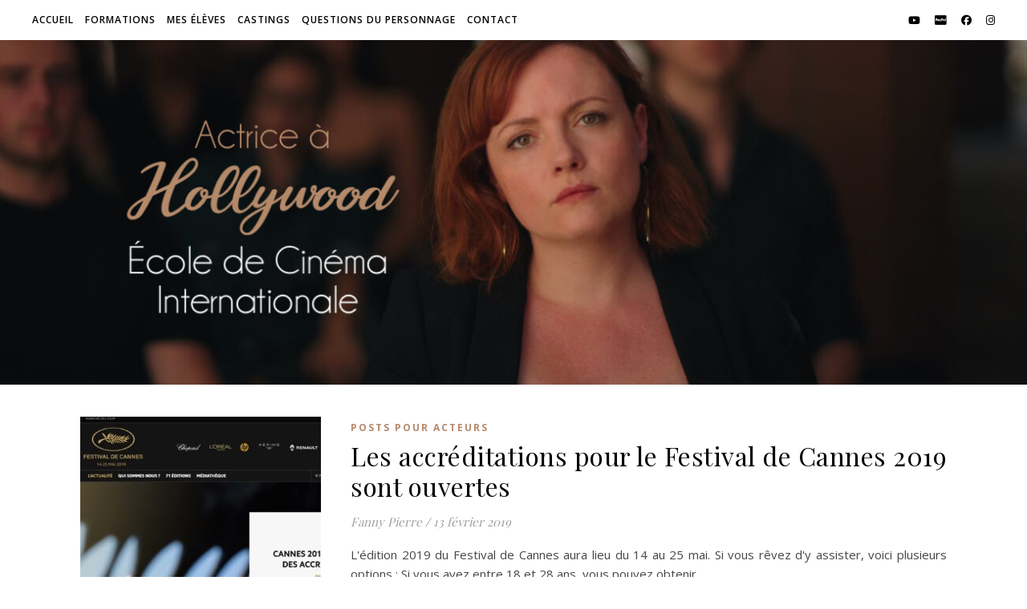

--- FILE ---
content_type: text/html; charset=UTF-8
request_url: https://actriceahollywood.com/tag/actrice-a-hollywood/
body_size: 10761
content:
<!DOCTYPE html>
<html lang="fr-FR">
<head>
	<meta charset="UTF-8">
	<meta name="viewport" content="width=device-width, initial-scale=1.0" />
	<link rel="profile" href="https://gmpg.org/xfn/11">

<title>actrice a hollywood</title>
<meta name='robots' content='max-image-preview:large' />
	<style>img:is([sizes="auto" i], [sizes^="auto," i]) { contain-intrinsic-size: 3000px 1500px }</style>
	<link rel='dns-prefetch' href='//fonts.googleapis.com' />
<link rel="alternate" type="application/rss+xml" title=" &raquo; Flux" href="https://actriceahollywood.com/feed/" />
<link rel="alternate" type="application/rss+xml" title=" &raquo; Flux des commentaires" href="https://actriceahollywood.com/comments/feed/" />
<link rel="alternate" type="application/rss+xml" title=" &raquo; Flux de l’étiquette actrice a hollywood" href="https://actriceahollywood.com/tag/actrice-a-hollywood/feed/" />
<script type="text/javascript">
/* <![CDATA[ */
window._wpemojiSettings = {"baseUrl":"https:\/\/s.w.org\/images\/core\/emoji\/16.0.1\/72x72\/","ext":".png","svgUrl":"https:\/\/s.w.org\/images\/core\/emoji\/16.0.1\/svg\/","svgExt":".svg","source":{"concatemoji":"https:\/\/actriceahollywood.com\/wp-includes\/js\/wp-emoji-release.min.js?ver=6.8.3"}};
/*! This file is auto-generated */
!function(s,n){var o,i,e;function c(e){try{var t={supportTests:e,timestamp:(new Date).valueOf()};sessionStorage.setItem(o,JSON.stringify(t))}catch(e){}}function p(e,t,n){e.clearRect(0,0,e.canvas.width,e.canvas.height),e.fillText(t,0,0);var t=new Uint32Array(e.getImageData(0,0,e.canvas.width,e.canvas.height).data),a=(e.clearRect(0,0,e.canvas.width,e.canvas.height),e.fillText(n,0,0),new Uint32Array(e.getImageData(0,0,e.canvas.width,e.canvas.height).data));return t.every(function(e,t){return e===a[t]})}function u(e,t){e.clearRect(0,0,e.canvas.width,e.canvas.height),e.fillText(t,0,0);for(var n=e.getImageData(16,16,1,1),a=0;a<n.data.length;a++)if(0!==n.data[a])return!1;return!0}function f(e,t,n,a){switch(t){case"flag":return n(e,"\ud83c\udff3\ufe0f\u200d\u26a7\ufe0f","\ud83c\udff3\ufe0f\u200b\u26a7\ufe0f")?!1:!n(e,"\ud83c\udde8\ud83c\uddf6","\ud83c\udde8\u200b\ud83c\uddf6")&&!n(e,"\ud83c\udff4\udb40\udc67\udb40\udc62\udb40\udc65\udb40\udc6e\udb40\udc67\udb40\udc7f","\ud83c\udff4\u200b\udb40\udc67\u200b\udb40\udc62\u200b\udb40\udc65\u200b\udb40\udc6e\u200b\udb40\udc67\u200b\udb40\udc7f");case"emoji":return!a(e,"\ud83e\udedf")}return!1}function g(e,t,n,a){var r="undefined"!=typeof WorkerGlobalScope&&self instanceof WorkerGlobalScope?new OffscreenCanvas(300,150):s.createElement("canvas"),o=r.getContext("2d",{willReadFrequently:!0}),i=(o.textBaseline="top",o.font="600 32px Arial",{});return e.forEach(function(e){i[e]=t(o,e,n,a)}),i}function t(e){var t=s.createElement("script");t.src=e,t.defer=!0,s.head.appendChild(t)}"undefined"!=typeof Promise&&(o="wpEmojiSettingsSupports",i=["flag","emoji"],n.supports={everything:!0,everythingExceptFlag:!0},e=new Promise(function(e){s.addEventListener("DOMContentLoaded",e,{once:!0})}),new Promise(function(t){var n=function(){try{var e=JSON.parse(sessionStorage.getItem(o));if("object"==typeof e&&"number"==typeof e.timestamp&&(new Date).valueOf()<e.timestamp+604800&&"object"==typeof e.supportTests)return e.supportTests}catch(e){}return null}();if(!n){if("undefined"!=typeof Worker&&"undefined"!=typeof OffscreenCanvas&&"undefined"!=typeof URL&&URL.createObjectURL&&"undefined"!=typeof Blob)try{var e="postMessage("+g.toString()+"("+[JSON.stringify(i),f.toString(),p.toString(),u.toString()].join(",")+"));",a=new Blob([e],{type:"text/javascript"}),r=new Worker(URL.createObjectURL(a),{name:"wpTestEmojiSupports"});return void(r.onmessage=function(e){c(n=e.data),r.terminate(),t(n)})}catch(e){}c(n=g(i,f,p,u))}t(n)}).then(function(e){for(var t in e)n.supports[t]=e[t],n.supports.everything=n.supports.everything&&n.supports[t],"flag"!==t&&(n.supports.everythingExceptFlag=n.supports.everythingExceptFlag&&n.supports[t]);n.supports.everythingExceptFlag=n.supports.everythingExceptFlag&&!n.supports.flag,n.DOMReady=!1,n.readyCallback=function(){n.DOMReady=!0}}).then(function(){return e}).then(function(){var e;n.supports.everything||(n.readyCallback(),(e=n.source||{}).concatemoji?t(e.concatemoji):e.wpemoji&&e.twemoji&&(t(e.twemoji),t(e.wpemoji)))}))}((window,document),window._wpemojiSettings);
/* ]]> */
</script>
<style id='wp-emoji-styles-inline-css' type='text/css'>

	img.wp-smiley, img.emoji {
		display: inline !important;
		border: none !important;
		box-shadow: none !important;
		height: 1em !important;
		width: 1em !important;
		margin: 0 0.07em !important;
		vertical-align: -0.1em !important;
		background: none !important;
		padding: 0 !important;
	}
</style>
<link rel='stylesheet' id='wp-block-library-css' href='https://actriceahollywood.com/wp-includes/css/dist/block-library/style.min.css?ver=6.8.3' type='text/css' media='all' />
<style id='classic-theme-styles-inline-css' type='text/css'>
/*! This file is auto-generated */
.wp-block-button__link{color:#fff;background-color:#32373c;border-radius:9999px;box-shadow:none;text-decoration:none;padding:calc(.667em + 2px) calc(1.333em + 2px);font-size:1.125em}.wp-block-file__button{background:#32373c;color:#fff;text-decoration:none}
</style>
<link rel='stylesheet' id='font-awesome-css' href='https://actriceahollywood.com/wp-content/plugins/contact-widgets/assets/css/font-awesome.min.css?ver=4.7.0' type='text/css' media='all' />
<style id='global-styles-inline-css' type='text/css'>
:root{--wp--preset--aspect-ratio--square: 1;--wp--preset--aspect-ratio--4-3: 4/3;--wp--preset--aspect-ratio--3-4: 3/4;--wp--preset--aspect-ratio--3-2: 3/2;--wp--preset--aspect-ratio--2-3: 2/3;--wp--preset--aspect-ratio--16-9: 16/9;--wp--preset--aspect-ratio--9-16: 9/16;--wp--preset--color--black: #000000;--wp--preset--color--cyan-bluish-gray: #abb8c3;--wp--preset--color--white: #ffffff;--wp--preset--color--pale-pink: #f78da7;--wp--preset--color--vivid-red: #cf2e2e;--wp--preset--color--luminous-vivid-orange: #ff6900;--wp--preset--color--luminous-vivid-amber: #fcb900;--wp--preset--color--light-green-cyan: #7bdcb5;--wp--preset--color--vivid-green-cyan: #00d084;--wp--preset--color--pale-cyan-blue: #8ed1fc;--wp--preset--color--vivid-cyan-blue: #0693e3;--wp--preset--color--vivid-purple: #9b51e0;--wp--preset--gradient--vivid-cyan-blue-to-vivid-purple: linear-gradient(135deg,rgba(6,147,227,1) 0%,rgb(155,81,224) 100%);--wp--preset--gradient--light-green-cyan-to-vivid-green-cyan: linear-gradient(135deg,rgb(122,220,180) 0%,rgb(0,208,130) 100%);--wp--preset--gradient--luminous-vivid-amber-to-luminous-vivid-orange: linear-gradient(135deg,rgba(252,185,0,1) 0%,rgba(255,105,0,1) 100%);--wp--preset--gradient--luminous-vivid-orange-to-vivid-red: linear-gradient(135deg,rgba(255,105,0,1) 0%,rgb(207,46,46) 100%);--wp--preset--gradient--very-light-gray-to-cyan-bluish-gray: linear-gradient(135deg,rgb(238,238,238) 0%,rgb(169,184,195) 100%);--wp--preset--gradient--cool-to-warm-spectrum: linear-gradient(135deg,rgb(74,234,220) 0%,rgb(151,120,209) 20%,rgb(207,42,186) 40%,rgb(238,44,130) 60%,rgb(251,105,98) 80%,rgb(254,248,76) 100%);--wp--preset--gradient--blush-light-purple: linear-gradient(135deg,rgb(255,206,236) 0%,rgb(152,150,240) 100%);--wp--preset--gradient--blush-bordeaux: linear-gradient(135deg,rgb(254,205,165) 0%,rgb(254,45,45) 50%,rgb(107,0,62) 100%);--wp--preset--gradient--luminous-dusk: linear-gradient(135deg,rgb(255,203,112) 0%,rgb(199,81,192) 50%,rgb(65,88,208) 100%);--wp--preset--gradient--pale-ocean: linear-gradient(135deg,rgb(255,245,203) 0%,rgb(182,227,212) 50%,rgb(51,167,181) 100%);--wp--preset--gradient--electric-grass: linear-gradient(135deg,rgb(202,248,128) 0%,rgb(113,206,126) 100%);--wp--preset--gradient--midnight: linear-gradient(135deg,rgb(2,3,129) 0%,rgb(40,116,252) 100%);--wp--preset--font-size--small: 13px;--wp--preset--font-size--medium: 20px;--wp--preset--font-size--large: 36px;--wp--preset--font-size--x-large: 42px;--wp--preset--spacing--20: 0.44rem;--wp--preset--spacing--30: 0.67rem;--wp--preset--spacing--40: 1rem;--wp--preset--spacing--50: 1.5rem;--wp--preset--spacing--60: 2.25rem;--wp--preset--spacing--70: 3.38rem;--wp--preset--spacing--80: 5.06rem;--wp--preset--shadow--natural: 6px 6px 9px rgba(0, 0, 0, 0.2);--wp--preset--shadow--deep: 12px 12px 50px rgba(0, 0, 0, 0.4);--wp--preset--shadow--sharp: 6px 6px 0px rgba(0, 0, 0, 0.2);--wp--preset--shadow--outlined: 6px 6px 0px -3px rgba(255, 255, 255, 1), 6px 6px rgba(0, 0, 0, 1);--wp--preset--shadow--crisp: 6px 6px 0px rgba(0, 0, 0, 1);}:root :where(.is-layout-flow) > :first-child{margin-block-start: 0;}:root :where(.is-layout-flow) > :last-child{margin-block-end: 0;}:root :where(.is-layout-flow) > *{margin-block-start: 24px;margin-block-end: 0;}:root :where(.is-layout-constrained) > :first-child{margin-block-start: 0;}:root :where(.is-layout-constrained) > :last-child{margin-block-end: 0;}:root :where(.is-layout-constrained) > *{margin-block-start: 24px;margin-block-end: 0;}:root :where(.is-layout-flex){gap: 24px;}:root :where(.is-layout-grid){gap: 24px;}body .is-layout-flex{display: flex;}.is-layout-flex{flex-wrap: wrap;align-items: center;}.is-layout-flex > :is(*, div){margin: 0;}body .is-layout-grid{display: grid;}.is-layout-grid > :is(*, div){margin: 0;}.has-black-color{color: var(--wp--preset--color--black) !important;}.has-cyan-bluish-gray-color{color: var(--wp--preset--color--cyan-bluish-gray) !important;}.has-white-color{color: var(--wp--preset--color--white) !important;}.has-pale-pink-color{color: var(--wp--preset--color--pale-pink) !important;}.has-vivid-red-color{color: var(--wp--preset--color--vivid-red) !important;}.has-luminous-vivid-orange-color{color: var(--wp--preset--color--luminous-vivid-orange) !important;}.has-luminous-vivid-amber-color{color: var(--wp--preset--color--luminous-vivid-amber) !important;}.has-light-green-cyan-color{color: var(--wp--preset--color--light-green-cyan) !important;}.has-vivid-green-cyan-color{color: var(--wp--preset--color--vivid-green-cyan) !important;}.has-pale-cyan-blue-color{color: var(--wp--preset--color--pale-cyan-blue) !important;}.has-vivid-cyan-blue-color{color: var(--wp--preset--color--vivid-cyan-blue) !important;}.has-vivid-purple-color{color: var(--wp--preset--color--vivid-purple) !important;}.has-black-background-color{background-color: var(--wp--preset--color--black) !important;}.has-cyan-bluish-gray-background-color{background-color: var(--wp--preset--color--cyan-bluish-gray) !important;}.has-white-background-color{background-color: var(--wp--preset--color--white) !important;}.has-pale-pink-background-color{background-color: var(--wp--preset--color--pale-pink) !important;}.has-vivid-red-background-color{background-color: var(--wp--preset--color--vivid-red) !important;}.has-luminous-vivid-orange-background-color{background-color: var(--wp--preset--color--luminous-vivid-orange) !important;}.has-luminous-vivid-amber-background-color{background-color: var(--wp--preset--color--luminous-vivid-amber) !important;}.has-light-green-cyan-background-color{background-color: var(--wp--preset--color--light-green-cyan) !important;}.has-vivid-green-cyan-background-color{background-color: var(--wp--preset--color--vivid-green-cyan) !important;}.has-pale-cyan-blue-background-color{background-color: var(--wp--preset--color--pale-cyan-blue) !important;}.has-vivid-cyan-blue-background-color{background-color: var(--wp--preset--color--vivid-cyan-blue) !important;}.has-vivid-purple-background-color{background-color: var(--wp--preset--color--vivid-purple) !important;}.has-black-border-color{border-color: var(--wp--preset--color--black) !important;}.has-cyan-bluish-gray-border-color{border-color: var(--wp--preset--color--cyan-bluish-gray) !important;}.has-white-border-color{border-color: var(--wp--preset--color--white) !important;}.has-pale-pink-border-color{border-color: var(--wp--preset--color--pale-pink) !important;}.has-vivid-red-border-color{border-color: var(--wp--preset--color--vivid-red) !important;}.has-luminous-vivid-orange-border-color{border-color: var(--wp--preset--color--luminous-vivid-orange) !important;}.has-luminous-vivid-amber-border-color{border-color: var(--wp--preset--color--luminous-vivid-amber) !important;}.has-light-green-cyan-border-color{border-color: var(--wp--preset--color--light-green-cyan) !important;}.has-vivid-green-cyan-border-color{border-color: var(--wp--preset--color--vivid-green-cyan) !important;}.has-pale-cyan-blue-border-color{border-color: var(--wp--preset--color--pale-cyan-blue) !important;}.has-vivid-cyan-blue-border-color{border-color: var(--wp--preset--color--vivid-cyan-blue) !important;}.has-vivid-purple-border-color{border-color: var(--wp--preset--color--vivid-purple) !important;}.has-vivid-cyan-blue-to-vivid-purple-gradient-background{background: var(--wp--preset--gradient--vivid-cyan-blue-to-vivid-purple) !important;}.has-light-green-cyan-to-vivid-green-cyan-gradient-background{background: var(--wp--preset--gradient--light-green-cyan-to-vivid-green-cyan) !important;}.has-luminous-vivid-amber-to-luminous-vivid-orange-gradient-background{background: var(--wp--preset--gradient--luminous-vivid-amber-to-luminous-vivid-orange) !important;}.has-luminous-vivid-orange-to-vivid-red-gradient-background{background: var(--wp--preset--gradient--luminous-vivid-orange-to-vivid-red) !important;}.has-very-light-gray-to-cyan-bluish-gray-gradient-background{background: var(--wp--preset--gradient--very-light-gray-to-cyan-bluish-gray) !important;}.has-cool-to-warm-spectrum-gradient-background{background: var(--wp--preset--gradient--cool-to-warm-spectrum) !important;}.has-blush-light-purple-gradient-background{background: var(--wp--preset--gradient--blush-light-purple) !important;}.has-blush-bordeaux-gradient-background{background: var(--wp--preset--gradient--blush-bordeaux) !important;}.has-luminous-dusk-gradient-background{background: var(--wp--preset--gradient--luminous-dusk) !important;}.has-pale-ocean-gradient-background{background: var(--wp--preset--gradient--pale-ocean) !important;}.has-electric-grass-gradient-background{background: var(--wp--preset--gradient--electric-grass) !important;}.has-midnight-gradient-background{background: var(--wp--preset--gradient--midnight) !important;}.has-small-font-size{font-size: var(--wp--preset--font-size--small) !important;}.has-medium-font-size{font-size: var(--wp--preset--font-size--medium) !important;}.has-large-font-size{font-size: var(--wp--preset--font-size--large) !important;}.has-x-large-font-size{font-size: var(--wp--preset--font-size--x-large) !important;}
:root :where(.wp-block-pullquote){font-size: 1.5em;line-height: 1.6;}
</style>
<link rel='stylesheet' id='contact-form-7-css' href='https://actriceahollywood.com/wp-content/plugins/contact-form-7/includes/css/styles.css?ver=5.7.7' type='text/css' media='all' />
<link rel='stylesheet' id='ashe-style-css' href='https://actriceahollywood.com/wp-content/themes/ashe/style.css?ver=2.234' type='text/css' media='all' />
<link rel='stylesheet' id='fontawesome-css' href='https://actriceahollywood.com/wp-content/themes/ashe/assets/css/fontawesome.min.css?ver=6.5.1' type='text/css' media='all' />
<link rel='stylesheet' id='fontello-css' href='https://actriceahollywood.com/wp-content/themes/ashe/assets/css/fontello.css?ver=6.8.3' type='text/css' media='all' />
<link rel='stylesheet' id='slick-css' href='https://actriceahollywood.com/wp-content/themes/ashe/assets/css/slick.css?ver=6.8.3' type='text/css' media='all' />
<link rel='stylesheet' id='scrollbar-css' href='https://actriceahollywood.com/wp-content/themes/ashe/assets/css/perfect-scrollbar.css?ver=6.8.3' type='text/css' media='all' />
<link rel='stylesheet' id='ashe-responsive-css' href='https://actriceahollywood.com/wp-content/themes/ashe/assets/css/responsive.css?ver=1.9.7' type='text/css' media='all' />
<link rel='stylesheet' id='ashe-playfair-font-css' href='//fonts.googleapis.com/css?family=Playfair+Display%3A400%2C700&#038;ver=1.0.0' type='text/css' media='all' />
<link rel='stylesheet' id='ashe-opensans-font-css' href='//fonts.googleapis.com/css?family=Open+Sans%3A400italic%2C400%2C600italic%2C600%2C700italic%2C700&#038;ver=1.0.0' type='text/css' media='all' />
<link rel='stylesheet' id='recent-posts-widget-with-thumbnails-public-style-css' href='https://actriceahollywood.com/wp-content/plugins/recent-posts-widget-with-thumbnails/public.css?ver=7.1.1' type='text/css' media='all' />
<link rel='stylesheet' id='animate-css' href='https://actriceahollywood.com/wp-content/plugins/powerpack-addon-for-beaver-builder/assets/css/animate.min.css?ver=3.5.1' type='text/css' media='all' />
<script type="text/javascript" src="https://actriceahollywood.com/wp-includes/js/jquery/jquery.min.js?ver=3.7.1" id="jquery-core-js"></script>
<script type="text/javascript" src="https://actriceahollywood.com/wp-includes/js/jquery/jquery-migrate.min.js?ver=3.4.1" id="jquery-migrate-js"></script>
<link rel="https://api.w.org/" href="https://actriceahollywood.com/wp-json/" /><link rel="alternate" title="JSON" type="application/json" href="https://actriceahollywood.com/wp-json/wp/v2/tags/26" /><link rel="EditURI" type="application/rsd+xml" title="RSD" href="https://actriceahollywood.com/xmlrpc.php?rsd" />
<meta name="generator" content="WordPress 6.8.3" />

		<!-- GA Google Analytics @ https://m0n.co/ga -->
		<script>
			(function(i,s,o,g,r,a,m){i['GoogleAnalyticsObject']=r;i[r]=i[r]||function(){
			(i[r].q=i[r].q||[]).push(arguments)},i[r].l=1*new Date();a=s.createElement(o),
			m=s.getElementsByTagName(o)[0];a.async=1;a.src=g;m.parentNode.insertBefore(a,m)
			})(window,document,'script','https://www.google-analytics.com/analytics.js','ga');
			ga('create', 'UA-124680754-1', 'auto');
			ga('send', 'pageview');
		</script>

	<style id="ashe_dynamic_css">#top-bar {background-color: #ffffff;}#top-bar a {color: #000000;}#top-bar a:hover,#top-bar li.current-menu-item > a,#top-bar li.current-menu-ancestor > a,#top-bar .sub-menu li.current-menu-item > a,#top-bar .sub-menu li.current-menu-ancestor> a {color: #b4896a;}#top-menu .sub-menu,#top-menu .sub-menu a {background-color: #ffffff;border-color: rgba(0,0,0, 0.05);}.header-logo a,.site-description {color: #111111;}.entry-header {background-color: #ffffff;}#main-nav {background-color: #ffffff;box-shadow: 0px 1px 5px rgba(0,0,0, 0.1);}#featured-links h6 {background-color: rgba(255,255,255, 0.85);color: #000000;}#main-nav a,#main-nav i,#main-nav #s {color: #000000;}.main-nav-sidebar span,.sidebar-alt-close-btn span {background-color: #000000;}#main-nav a:hover,#main-nav i:hover,#main-nav li.current-menu-item > a,#main-nav li.current-menu-ancestor > a,#main-nav .sub-menu li.current-menu-item > a,#main-nav .sub-menu li.current-menu-ancestor> a {color: #b4896a;}.main-nav-sidebar:hover span {background-color: #b4896a;}#main-menu .sub-menu,#main-menu .sub-menu a {background-color: #ffffff;border-color: rgba(0,0,0, 0.05);}#main-nav #s {background-color: #ffffff;}#main-nav #s::-webkit-input-placeholder { /* Chrome/Opera/Safari */color: rgba(0,0,0, 0.7);}#main-nav #s::-moz-placeholder { /* Firefox 19+ */color: rgba(0,0,0, 0.7);}#main-nav #s:-ms-input-placeholder { /* IE 10+ */color: rgba(0,0,0, 0.7);}#main-nav #s:-moz-placeholder { /* Firefox 18- */color: rgba(0,0,0, 0.7);}/* Background */.sidebar-alt,#featured-links,.main-content,.featured-slider-area,.page-content select,.page-content input,.page-content textarea {background-color: #ffffff;}/* Text */.page-content,.page-content select,.page-content input,.page-content textarea,.page-content .post-author a,.page-content .ashe-widget a,.page-content .comment-author {color: #464646;}/* Title */.page-content h1,.page-content h2,.page-content h3,.page-content h4,.page-content h5,.page-content h6,.page-content .post-title a,.page-content .author-description h4 a,.page-content .related-posts h4 a,.page-content .blog-pagination .previous-page a,.page-content .blog-pagination .next-page a,blockquote,.page-content .post-share a {color: #030303;}.page-content .post-title a:hover {color: rgba(3,3,3, 0.75);}/* Meta */.page-content .post-date,.page-content .post-comments,.page-content .post-author,.page-content [data-layout*="list"] .post-author a,.page-content .related-post-date,.page-content .comment-meta a,.page-content .author-share a,.page-content .post-tags a,.page-content .tagcloud a,.widget_categories li,.widget_archive li,.ahse-subscribe-box p,.rpwwt-post-author,.rpwwt-post-categories,.rpwwt-post-date,.rpwwt-post-comments-number {color: #a1a1a1;}.page-content input::-webkit-input-placeholder { /* Chrome/Opera/Safari */color: #a1a1a1;}.page-content input::-moz-placeholder { /* Firefox 19+ */color: #a1a1a1;}.page-content input:-ms-input-placeholder { /* IE 10+ */color: #a1a1a1;}.page-content input:-moz-placeholder { /* Firefox 18- */color: #a1a1a1;}/* Accent */a,.post-categories,.page-content .ashe-widget.widget_text a {color: #b4896a;}/* Disable TMP.page-content .elementor a,.page-content .elementor a:hover {color: inherit;}*/.ps-container > .ps-scrollbar-y-rail > .ps-scrollbar-y {background: #b4896a;}a:not(.header-logo-a):hover {color: rgba(180,137,106, 0.8);}blockquote {border-color: #b4896a;}/* Selection */::-moz-selection {color: #ffffff;background: #b4896a;}::selection {color: #ffffff;background: #b4896a;}/* Border */.page-content .post-footer,[data-layout*="list"] .blog-grid > li,.page-content .author-description,.page-content .related-posts,.page-content .entry-comments,.page-content .ashe-widget li,.page-content #wp-calendar,.page-content #wp-calendar caption,.page-content #wp-calendar tbody td,.page-content .widget_nav_menu li a,.page-content .tagcloud a,.page-content select,.page-content input,.page-content textarea,.widget-title h2:before,.widget-title h2:after,.post-tags a,.gallery-caption,.wp-caption-text,table tr,table th,table td,pre,.category-description {border-color: #e8e8e8;}hr {background-color: #e8e8e8;}/* Buttons */.widget_search i,.widget_search #searchsubmit,.wp-block-search button,.single-navigation i,.page-content .submit,.page-content .blog-pagination.numeric a,.page-content .blog-pagination.load-more a,.page-content .ashe-subscribe-box input[type="submit"],.page-content .widget_wysija input[type="submit"],.page-content .post-password-form input[type="submit"],.page-content .wpcf7 [type="submit"] {color: #ffffff;background-color: #333333;}.single-navigation i:hover,.page-content .submit:hover,.ashe-boxed-style .page-content .submit:hover,.page-content .blog-pagination.numeric a:hover,.ashe-boxed-style .page-content .blog-pagination.numeric a:hover,.page-content .blog-pagination.numeric span,.page-content .blog-pagination.load-more a:hover,.page-content .ashe-subscribe-box input[type="submit"]:hover,.page-content .widget_wysija input[type="submit"]:hover,.page-content .post-password-form input[type="submit"]:hover,.page-content .wpcf7 [type="submit"]:hover {color: #ffffff;background-color: #b4896a;}/* Image Overlay */.image-overlay,#infscr-loading,.page-content h4.image-overlay {color: #ffffff;background-color: rgba(73,73,73, 0.3);}.image-overlay a,.post-slider .prev-arrow,.post-slider .next-arrow,.page-content .image-overlay a,#featured-slider .slick-arrow,#featured-slider .slider-dots {color: #ffffff;}.slide-caption {background: rgba(255,255,255, 0.95);}#featured-slider .slick-active {background: #ffffff;}#page-footer,#page-footer select,#page-footer input,#page-footer textarea {background-color: #f6f6f6;color: #333333;}#page-footer,#page-footer a,#page-footer select,#page-footer input,#page-footer textarea {color: #333333;}#page-footer #s::-webkit-input-placeholder { /* Chrome/Opera/Safari */color: #333333;}#page-footer #s::-moz-placeholder { /* Firefox 19+ */color: #333333;}#page-footer #s:-ms-input-placeholder { /* IE 10+ */color: #333333;}#page-footer #s:-moz-placeholder { /* Firefox 18- */color: #333333;}/* Title */#page-footer h1,#page-footer h2,#page-footer h3,#page-footer h4,#page-footer h5,#page-footer h6 {color: #111111;}#page-footer a:hover {color: #b4896a;}/* Border */#page-footer a,#page-footer .ashe-widget li,#page-footer #wp-calendar,#page-footer #wp-calendar caption,#page-footer #wp-calendar tbody td,#page-footer .widget_nav_menu li a,#page-footer select,#page-footer input,#page-footer textarea,#page-footer .widget-title h2:before,#page-footer .widget-title h2:after,.footer-widgets {border-color: #e0dbdb;}#page-footer hr {background-color: #e0dbdb;}.ashe-preloader-wrap {background-color: #ffffff;}@media screen and ( max-width: 768px ) {#featured-links {display: none;}}@media screen and ( max-width: 640px ) {.related-posts {display: none;}}.header-logo a {font-family: 'Open Sans';}#top-menu li a {font-family: 'Open Sans';}#main-menu li a {font-family: 'Open Sans';}#mobile-menu li,.mobile-menu-btn a {font-family: 'Open Sans';}#top-menu li a,#main-menu li a,#mobile-menu li,.mobile-menu-btn a {text-transform: uppercase;}.boxed-wrapper {max-width: 1160px;}.sidebar-alt {max-width: 370px;left: -370px; padding: 85px 35px 0px;}.sidebar-left,.sidebar-right {width: 337px;}.main-container {width: 100%;}#top-bar > div,#main-nav > div,#featured-links,.main-content,.page-footer-inner,.featured-slider-area.boxed-wrapper {padding-left: 40px;padding-right: 40px;}[data-layout*="list"] .blog-grid .has-post-thumbnail .post-media {float: left;max-width: 300px;width: 100%;}[data-layout*="list"] .blog-grid .has-post-thumbnail .post-media img {width: 100%;}[data-layout*="list"] .blog-grid .has-post-thumbnail .post-content-wrap {width: calc(100% - 300px);width: -webkit-calc(100% - 300px);float: left;padding-left: 37px;}[data-layout*="list"] .blog-grid > li {padding-bottom: 39px;}[data-layout*="list"] .blog-grid > li {margin-bottom: 39px;}[data-layout*="list"] .blog-grid .post-header, [data-layout*="list"] .blog-grid .read-more {text-align: left;}#top-menu {float: left;}.top-bar-socials {float: right;}.entry-header {height: 500px;background-image:url(https://actriceahollywood.com/wp-content/uploads/2022/10/cropped-You_Doodle_2022-10-20T01_08_48Z-3.jpg);background-size: cover;}.entry-header {background-position: center center;}.logo-img {max-width: 1300px;}.mini-logo a {max-width: 70px;}.header-logo a:not(.logo-img),.site-description {display: none;}#main-nav {text-align: center;}.main-nav-sidebar {position: absolute;top: 0px;left: 40px;z-index: 1;}.main-nav-icons {position: absolute;top: 0px;right: 40px;z-index: 2;}.mini-logo {position: absolute;left: auto;top: 0;}.main-nav-sidebar ~ .mini-logo {margin-left: 30px;}#featured-links .featured-link {margin-right: 20px;}#featured-links .featured-link:last-of-type {margin-right: 0;}#featured-links .featured-link {width: calc( (100% - 0px) / 1 - 1px);width: -webkit-calc( (100% - 0px) / 1- 1px);}.featured-link:nth-child(2) .cv-inner {display: none;}.featured-link:nth-child(3) .cv-inner {display: none;}.blog-grid > li {width: 100%;margin-bottom: 30px;}.footer-widgets > .ashe-widget {width: 30%;margin-right: 5%;}.footer-widgets > .ashe-widget:nth-child(3n+3) {margin-right: 0;}.footer-widgets > .ashe-widget:nth-child(3n+4) {clear: both;}.copyright-info {float: right;}.footer-socials {float: left;}.woocommerce div.product .stock,.woocommerce div.product p.price,.woocommerce div.product span.price,.woocommerce ul.products li.product .price,.woocommerce-Reviews .woocommerce-review__author,.woocommerce form .form-row .required,.woocommerce form .form-row.woocommerce-invalid label,.woocommerce .page-content div.product .woocommerce-tabs ul.tabs li a {color: #464646;}.woocommerce a.remove:hover {color: #464646 !important;}.woocommerce a.remove,.woocommerce .product_meta,.page-content .woocommerce-breadcrumb,.page-content .woocommerce-review-link,.page-content .woocommerce-breadcrumb a,.page-content .woocommerce-MyAccount-navigation-link a,.woocommerce .woocommerce-info:before,.woocommerce .page-content .woocommerce-result-count,.woocommerce-page .page-content .woocommerce-result-count,.woocommerce-Reviews .woocommerce-review__published-date,.woocommerce .product_list_widget .quantity,.woocommerce .widget_products .amount,.woocommerce .widget_price_filter .price_slider_amount,.woocommerce .widget_recently_viewed_products .amount,.woocommerce .widget_top_rated_products .amount,.woocommerce .widget_recent_reviews .reviewer {color: #a1a1a1;}.woocommerce a.remove {color: #a1a1a1 !important;}p.demo_store,.woocommerce-store-notice,.woocommerce span.onsale { background-color: #b4896a;}.woocommerce .star-rating::before,.woocommerce .star-rating span::before,.woocommerce .page-content ul.products li.product .button,.page-content .woocommerce ul.products li.product .button,.page-content .woocommerce-MyAccount-navigation-link.is-active a,.page-content .woocommerce-MyAccount-navigation-link a:hover { color: #b4896a;}.woocommerce form.login,.woocommerce form.register,.woocommerce-account fieldset,.woocommerce form.checkout_coupon,.woocommerce .woocommerce-info,.woocommerce .woocommerce-error,.woocommerce .woocommerce-message,.woocommerce .widget_shopping_cart .total,.woocommerce.widget_shopping_cart .total,.woocommerce-Reviews .comment_container,.woocommerce-cart #payment ul.payment_methods,#add_payment_method #payment ul.payment_methods,.woocommerce-checkout #payment ul.payment_methods,.woocommerce div.product .woocommerce-tabs ul.tabs::before,.woocommerce div.product .woocommerce-tabs ul.tabs::after,.woocommerce div.product .woocommerce-tabs ul.tabs li,.woocommerce .woocommerce-MyAccount-navigation-link,.select2-container--default .select2-selection--single {border-color: #e8e8e8;}.woocommerce-cart #payment,#add_payment_method #payment,.woocommerce-checkout #payment,.woocommerce .woocommerce-info,.woocommerce .woocommerce-error,.woocommerce .woocommerce-message,.woocommerce div.product .woocommerce-tabs ul.tabs li {background-color: rgba(232,232,232, 0.3);}.woocommerce-cart #payment div.payment_box::before,#add_payment_method #payment div.payment_box::before,.woocommerce-checkout #payment div.payment_box::before {border-color: rgba(232,232,232, 0.5);}.woocommerce-cart #payment div.payment_box,#add_payment_method #payment div.payment_box,.woocommerce-checkout #payment div.payment_box {background-color: rgba(232,232,232, 0.5);}.page-content .woocommerce input.button,.page-content .woocommerce a.button,.page-content .woocommerce a.button.alt,.page-content .woocommerce button.button.alt,.page-content .woocommerce input.button.alt,.page-content .woocommerce #respond input#submit.alt,.woocommerce .page-content .widget_product_search input[type="submit"],.woocommerce .page-content .woocommerce-message .button,.woocommerce .page-content a.button.alt,.woocommerce .page-content button.button.alt,.woocommerce .page-content #respond input#submit,.woocommerce .page-content .widget_price_filter .button,.woocommerce .page-content .woocommerce-message .button,.woocommerce-page .page-content .woocommerce-message .button,.woocommerce .page-content nav.woocommerce-pagination ul li a,.woocommerce .page-content nav.woocommerce-pagination ul li span {color: #ffffff;background-color: #333333;}.page-content .woocommerce input.button:hover,.page-content .woocommerce a.button:hover,.page-content .woocommerce a.button.alt:hover,.ashe-boxed-style .page-content .woocommerce a.button.alt:hover,.page-content .woocommerce button.button.alt:hover,.page-content .woocommerce input.button.alt:hover,.page-content .woocommerce #respond input#submit.alt:hover,.woocommerce .page-content .woocommerce-message .button:hover,.woocommerce .page-content a.button.alt:hover,.woocommerce .page-content button.button.alt:hover,.ashe-boxed-style.woocommerce .page-content button.button.alt:hover,.ashe-boxed-style.woocommerce .page-content #respond input#submit:hover,.woocommerce .page-content #respond input#submit:hover,.woocommerce .page-content .widget_price_filter .button:hover,.woocommerce .page-content .woocommerce-message .button:hover,.woocommerce-page .page-content .woocommerce-message .button:hover,.woocommerce .page-content nav.woocommerce-pagination ul li a:hover,.woocommerce .page-content nav.woocommerce-pagination ul li span.current {color: #ffffff;background-color: #b4896a;}.woocommerce .page-content nav.woocommerce-pagination ul li a.prev,.woocommerce .page-content nav.woocommerce-pagination ul li a.next {color: #333333;}.woocommerce .page-content nav.woocommerce-pagination ul li a.prev:hover,.woocommerce .page-content nav.woocommerce-pagination ul li a.next:hover {color: #b4896a;}.woocommerce .page-content nav.woocommerce-pagination ul li a.prev:after,.woocommerce .page-content nav.woocommerce-pagination ul li a.next:after {color: #ffffff;}.woocommerce .page-content nav.woocommerce-pagination ul li a.prev:hover:after,.woocommerce .page-content nav.woocommerce-pagination ul li a.next:hover:after {color: #ffffff;}.cssload-cube{background-color:#333333;width:9px;height:9px;position:absolute;margin:auto;animation:cssload-cubemove 2s infinite ease-in-out;-o-animation:cssload-cubemove 2s infinite ease-in-out;-ms-animation:cssload-cubemove 2s infinite ease-in-out;-webkit-animation:cssload-cubemove 2s infinite ease-in-out;-moz-animation:cssload-cubemove 2s infinite ease-in-out}.cssload-cube1{left:13px;top:0;animation-delay:.1s;-o-animation-delay:.1s;-ms-animation-delay:.1s;-webkit-animation-delay:.1s;-moz-animation-delay:.1s}.cssload-cube2{left:25px;top:0;animation-delay:.2s;-o-animation-delay:.2s;-ms-animation-delay:.2s;-webkit-animation-delay:.2s;-moz-animation-delay:.2s}.cssload-cube3{left:38px;top:0;animation-delay:.3s;-o-animation-delay:.3s;-ms-animation-delay:.3s;-webkit-animation-delay:.3s;-moz-animation-delay:.3s}.cssload-cube4{left:0;top:13px;animation-delay:.1s;-o-animation-delay:.1s;-ms-animation-delay:.1s;-webkit-animation-delay:.1s;-moz-animation-delay:.1s}.cssload-cube5{left:13px;top:13px;animation-delay:.2s;-o-animation-delay:.2s;-ms-animation-delay:.2s;-webkit-animation-delay:.2s;-moz-animation-delay:.2s}.cssload-cube6{left:25px;top:13px;animation-delay:.3s;-o-animation-delay:.3s;-ms-animation-delay:.3s;-webkit-animation-delay:.3s;-moz-animation-delay:.3s}.cssload-cube7{left:38px;top:13px;animation-delay:.4s;-o-animation-delay:.4s;-ms-animation-delay:.4s;-webkit-animation-delay:.4s;-moz-animation-delay:.4s}.cssload-cube8{left:0;top:25px;animation-delay:.2s;-o-animation-delay:.2s;-ms-animation-delay:.2s;-webkit-animation-delay:.2s;-moz-animation-delay:.2s}.cssload-cube9{left:13px;top:25px;animation-delay:.3s;-o-animation-delay:.3s;-ms-animation-delay:.3s;-webkit-animation-delay:.3s;-moz-animation-delay:.3s}.cssload-cube10{left:25px;top:25px;animation-delay:.4s;-o-animation-delay:.4s;-ms-animation-delay:.4s;-webkit-animation-delay:.4s;-moz-animation-delay:.4s}.cssload-cube11{left:38px;top:25px;animation-delay:.5s;-o-animation-delay:.5s;-ms-animation-delay:.5s;-webkit-animation-delay:.5s;-moz-animation-delay:.5s}.cssload-cube12{left:0;top:38px;animation-delay:.3s;-o-animation-delay:.3s;-ms-animation-delay:.3s;-webkit-animation-delay:.3s;-moz-animation-delay:.3s}.cssload-cube13{left:13px;top:38px;animation-delay:.4s;-o-animation-delay:.4s;-ms-animation-delay:.4s;-webkit-animation-delay:.4s;-moz-animation-delay:.4s}.cssload-cube14{left:25px;top:38px;animation-delay:.5s;-o-animation-delay:.5s;-ms-animation-delay:.5s;-webkit-animation-delay:.5s;-moz-animation-delay:.5s}.cssload-cube15{left:38px;top:38px;animation-delay:.6s;-o-animation-delay:.6s;-ms-animation-delay:.6s;-webkit-animation-delay:.6s;-moz-animation-delay:.6s}.cssload-spinner{margin:auto;width:49px;height:49px;position:relative}@keyframes cssload-cubemove{35%{transform:scale(0.005)}50%{transform:scale(1.7)}65%{transform:scale(0.005)}}@-o-keyframes cssload-cubemove{35%{-o-transform:scale(0.005)}50%{-o-transform:scale(1.7)}65%{-o-transform:scale(0.005)}}@-ms-keyframes cssload-cubemove{35%{-ms-transform:scale(0.005)}50%{-ms-transform:scale(1.7)}65%{-ms-transform:scale(0.005)}}@-webkit-keyframes cssload-cubemove{35%{-webkit-transform:scale(0.005)}50%{-webkit-transform:scale(1.7)}65%{-webkit-transform:scale(0.005)}}@-moz-keyframes cssload-cubemove{35%{-moz-transform:scale(0.005)}50%{-moz-transform:scale(1.7)}65%{-moz-transform:scale(0.005)}}</style><style id="ashe_theme_styles"></style><style type="text/css" id="custom-background-css">
body.custom-background { background-color: #ffffff; }
</style>
	<link rel="icon" href="https://actriceahollywood.com/wp-content/uploads/2019/01/cropped-Favicon-512x512-GOLD-32x32.jpg" sizes="32x32" />
<link rel="icon" href="https://actriceahollywood.com/wp-content/uploads/2019/01/cropped-Favicon-512x512-GOLD-192x192.jpg" sizes="192x192" />
<link rel="apple-touch-icon" href="https://actriceahollywood.com/wp-content/uploads/2019/01/cropped-Favicon-512x512-GOLD-180x180.jpg" />
<meta name="msapplication-TileImage" content="https://actriceahollywood.com/wp-content/uploads/2019/01/cropped-Favicon-512x512-GOLD-270x270.jpg" />
</head>

<body class="archive tag tag-actrice-a-hollywood tag-26 custom-background wp-embed-responsive wp-theme-ashe fl-builder-lite-2-9-4 fl-no-js">
	
	<!-- Preloader -->
	
	<!-- Page Wrapper -->
	<div id="page-wrap">

		<!-- Boxed Wrapper -->
		<div id="page-header" >

		
<div id="top-bar" class="clear-fix">
	<div >
		
		
		<div class="top-bar-socials">

			
			<a href="https://www.youtube.com/c/ActriceaHollywood" target="_blank">
				<i class="fa-brands fa-youtube"></i>
			</a>
			
							<a href="https://www.paypal.com/paypalme/fannypierrepro/290eur" target="_blank">
					<i class="fa-brands fa-cc-paypal"></i>
				</a>
			
							<a href="https://www.facebook.com/fannypierreactriceahollywood" target="_blank">
					<i class="fa-brands fa-facebook"></i>
				</a>
			
							<a href="https://www.instagram.com/fanny.pierre/" target="_blank">
					<i class="fa-brands fa-instagram"></i>
				</a>
			
		</div>

	<nav class="top-menu-container"><ul id="top-menu" class=""><li id="menu-item-170" class="menu-item menu-item-type-post_type menu-item-object-page menu-item-home menu-item-170"><a href="https://actriceahollywood.com/">Accueil</a></li>
<li id="menu-item-169" class="menu-item menu-item-type-post_type menu-item-object-page menu-item-169"><a href="https://actriceahollywood.com/cours/">Formations</a></li>
<li id="menu-item-923" class="menu-item menu-item-type-post_type menu-item-object-page menu-item-923"><a href="https://actriceahollywood.com/mes-eleves/">Mes élèves</a></li>
<li id="menu-item-2701" class="menu-item menu-item-type-post_type menu-item-object-page menu-item-2701"><a href="https://actriceahollywood.com/castings/">Castings</a></li>
<li id="menu-item-2633" class="menu-item menu-item-type-post_type menu-item-object-post menu-item-2633"><a href="https://actriceahollywood.com/les-50-questions-pour-devenir-un-personnage/">Questions du Personnage</a></li>
<li id="menu-item-171" class="menu-item menu-item-type-post_type menu-item-object-page menu-item-171"><a href="https://actriceahollywood.com/contact/">Contact</a></li>
</ul></nav>				
			<!-- Mobile Menu Button -->
			<span class="mobile-menu-btn">
				<i class="fa-solid fa-bars"></i>
			</span>

			<nav class="mobile-menu-container"><ul id="mobile-menu" class=""><li class="menu-item menu-item-type-post_type menu-item-object-page menu-item-home menu-item-170"><a href="https://actriceahollywood.com/">Accueil</a></li>
<li class="menu-item menu-item-type-post_type menu-item-object-page menu-item-169"><a href="https://actriceahollywood.com/cours/">Formations</a></li>
<li class="menu-item menu-item-type-post_type menu-item-object-page menu-item-923"><a href="https://actriceahollywood.com/mes-eleves/">Mes élèves</a></li>
<li class="menu-item menu-item-type-post_type menu-item-object-page menu-item-2701"><a href="https://actriceahollywood.com/castings/">Castings</a></li>
<li class="menu-item menu-item-type-post_type menu-item-object-post menu-item-2633"><a href="https://actriceahollywood.com/les-50-questions-pour-devenir-un-personnage/">Questions du Personnage</a></li>
<li class="menu-item menu-item-type-post_type menu-item-object-page menu-item-171"><a href="https://actriceahollywood.com/contact/">Contact</a></li>
</ul></nav>
	</div>
</div><!-- #top-bar -->


	<div class="entry-header">
		<div class="cv-outer">
		<div class="cv-inner">
			<div class="header-logo">
				
									
										<a href="https://actriceahollywood.com/" class="header-logo-a"></a>
					
								
				<p class="site-description">Cours pour Acteurs &amp; Actrices avec Fanny Pierre</p>
				
			</div>
		</div>
		</div>
	</div>


		</div><!-- .boxed-wrapper -->

		<!-- Page Content -->
		<div class="page-content">

			
			
<div class="main-content clear-fix boxed-wrapper" data-layout="list-rsidebar" data-sidebar-sticky="1">
	
	<div class="main-container">
	
	<ul class="blog-grid"><li>			<article id="post-927" class="blog-post clear-fix post-927 post type-post status-publish format-standard has-post-thumbnail hentry category-posts-pour-acteurs tag-152 tag-acteur tag-actrice tag-actrice-a-hollywood tag-cannes tag-comment tag-conseils tag-fanny-pierre tag-festival tag-participer">
				
				<div class="post-media">
					<a href="https://actriceahollywood.com/les-accreditations-pour-le-festival-de-cannes-2019-sont-ouvertes/"></a>
					<img width="300" height="300" src="https://actriceahollywood.com/wp-content/uploads/2019/02/cannes-300x300.jpg" class="attachment-ashe-list-thumbnail size-ashe-list-thumbnail wp-post-image" alt="" decoding="async" fetchpriority="high" srcset="https://actriceahollywood.com/wp-content/uploads/2019/02/cannes-300x300.jpg 300w, https://actriceahollywood.com/wp-content/uploads/2019/02/cannes-150x150.jpg 150w, https://actriceahollywood.com/wp-content/uploads/2019/02/cannes-75x75.jpg 75w, https://actriceahollywood.com/wp-content/uploads/2019/02/cannes-100x100.jpg 100w" sizes="(max-width: 300px) 100vw, 300px" />				</div>

				<div class="post-content-wrap">
					<header class="post-header">

				 		<div class="post-categories"><a href="https://actriceahollywood.com/category/posts-pour-acteurs/" rel="category tag">Posts pour Acteurs</a> </div>
												<h2 class="post-title">
							<a href="https://actriceahollywood.com/les-accreditations-pour-le-festival-de-cannes-2019-sont-ouvertes/">Les accréditations pour le Festival de Cannes 2019 sont ouvertes</a>
						</h2>
												
												<div class="post-meta clear-fix">

														<span class="post-author"><a href="https://actriceahollywood.com/author/admin/" title="Articles par Fanny Pierre" rel="author">Fanny Pierre</a></span>
							
										
							<span class="meta-sep">/</span>
							<span class="post-date">13 février 2019</span>
							
														
						</div>
												
					</header>

					
					<div class="post-content">
						<p>L'édition 2019 du Festival de Cannes aura lieu du 14 au 25 mai. Si vous rêvez d'y assister, voici plusieurs options : Si vous avez entre 18 et 28 ans, vous pouvez obtenir…</p>					</div>

					
					<div class="read-more">
						<a href="https://actriceahollywood.com/les-accreditations-pour-le-festival-de-cannes-2019-sont-ouvertes/">lire la suite</a>
					</div>

						
	<div class="post-share">

		
		
		
		
		
		
		
	</div>
						
				</div>

			</article>

			</li><li>			<article id="post-671" class="blog-post clear-fix post-671 post type-post status-publish format-standard hentry category-30-jours-dacting tag-30-jours-dacting tag-30joursdacting tag-acteur tag-actrice tag-actrice-a-hollywood tag-actriceahollywood tag-challenge-jour-23 tag-fanny-pierre tag-selftape">
				
				<div class="post-media">
					<a href="https://actriceahollywood.com/30-jours-dacting-preparation-jours-24-25-26/"></a>
									</div>

				<div class="post-content-wrap">
					<header class="post-header">

				 		<div class="post-categories"><a href="https://actriceahollywood.com/category/30-jours-dacting/" rel="category tag">30 Jours d'Acting</a> </div>
												<h2 class="post-title">
							<a href="https://actriceahollywood.com/30-jours-dacting-preparation-jours-24-25-26/">30 Jours d&rsquo;Acting &#8211; Jour 23 &#8211; Prendre soin de soi</a>
						</h2>
												
												<div class="post-meta clear-fix">

														<span class="post-author"><a href="https://actriceahollywood.com/author/admin/" title="Articles par Fanny Pierre" rel="author">Fanny Pierre</a></span>
							
										
							<span class="meta-sep">/</span>
							<span class="post-date">6 novembre 2018</span>
							
														
						</div>
												
					</header>

					
					<div class="post-content">
						<p>Bienvenue dans 30 Jours d&rsquo;Acting! Tous les jours pendant 30 jours, je publie un challenge pour acteurs. Entraine ton jeu d&rsquo;acteur, améliore ta technique, montre aux professionnels du cinéma que tu bosses au…</p>					</div>

					
					<div class="read-more">
						<a href="https://actriceahollywood.com/30-jours-dacting-preparation-jours-24-25-26/">lire la suite</a>
					</div>

						
	<div class="post-share">

		
		
		
		
		
		
		
	</div>
						
				</div>

			</article>

			</li><li>			<article id="post-646" class="blog-post clear-fix post-646 post type-post status-publish format-standard hentry category-30-jours-dacting tag-30-jours-dacting tag-30joursdacting tag-actrice-a-hollywood tag-aveugle tag-casting tag-challenge tag-jour-17 tag-monologue tag-personnage">
				
				<div class="post-media">
					<a href="https://actriceahollywood.com/30-jours-dacting-jour-17-casting-a-laveugle/"></a>
									</div>

				<div class="post-content-wrap">
					<header class="post-header">

				 		<div class="post-categories"><a href="https://actriceahollywood.com/category/30-jours-dacting/" rel="category tag">30 Jours d'Acting</a> </div>
												<h2 class="post-title">
							<a href="https://actriceahollywood.com/30-jours-dacting-jour-17-casting-a-laveugle/">30 Jours d&rsquo;Acting &#8211; Jour 17 &#8211; Casting à l&rsquo;aveugle</a>
						</h2>
												
												<div class="post-meta clear-fix">

														<span class="post-author"><a href="https://actriceahollywood.com/author/admin/" title="Articles par Fanny Pierre" rel="author">Fanny Pierre</a></span>
							
										
							<span class="meta-sep">/</span>
							<span class="post-date">1 novembre 2018</span>
							
														
						</div>
												
					</header>

					
					<div class="post-content">
						<p>Bienvenue dans 30 Jours d&rsquo;Acting! Tous les jours pendant 30 jours, je publie un challenge pour acteurs. Entraine ton jeu d&rsquo;acteur, améliore ta technique, montre aux professionnels du cinéma que tu bosses au…</p>					</div>

					
					<div class="read-more">
						<a href="https://actriceahollywood.com/30-jours-dacting-jour-17-casting-a-laveugle/">lire la suite</a>
					</div>

						
	<div class="post-share">

		
		
		
		
		
		
		
	</div>
						
				</div>

			</article>

			</li><li>			<article id="post-637" class="blog-post clear-fix post-637 post type-post status-publish format-standard hentry category-30-jours-dacting category-posts-pour-acteurs tag-30-jours-dacting tag-acteur tag-actrice tag-actrice-a-hollywood tag-challenge tag-cinema tag-defi tag-fanny-pierre tag-film tag-francais tag-selftape">
				
				<div class="post-media">
					<a href="https://actriceahollywood.com/challenge-pour-acteurs-30-jours-dacting-pret-go/"></a>
									</div>

				<div class="post-content-wrap">
					<header class="post-header">

				 		<div class="post-categories"><a href="https://actriceahollywood.com/category/30-jours-dacting/" rel="category tag">30 Jours d'Acting</a>,&nbsp;&nbsp;<a href="https://actriceahollywood.com/category/posts-pour-acteurs/" rel="category tag">Posts pour Acteurs</a> </div>
												<h2 class="post-title">
							<a href="https://actriceahollywood.com/challenge-pour-acteurs-30-jours-dacting-pret-go/">Challenge pour Acteurs &#8211; 30 Jours d&rsquo;Acting : Prêt? Go!</a>
						</h2>
												
												<div class="post-meta clear-fix">

														<span class="post-author"><a href="https://actriceahollywood.com/author/admin/" title="Articles par Fanny Pierre" rel="author">Fanny Pierre</a></span>
							
										
							<span class="meta-sep">/</span>
							<span class="post-date">31 octobre 2018</span>
							
														
						</div>
												
					</header>

					
					<div class="post-content">
						<p>C&rsquo;est parti pour #30joursdacting! Dès ce 1er Novembre, le challenge commence sur ma chaine Youtube! Les challenges iront dans tous les sens, alors voici quelques conseils : 1. Ayez votre « installation selftape » à…</p>					</div>

					
					<div class="read-more">
						<a href="https://actriceahollywood.com/challenge-pour-acteurs-30-jours-dacting-pret-go/">lire la suite</a>
					</div>

						
	<div class="post-share">

		
		
		
		
		
		
		
	</div>
						
				</div>

			</article>

			</li><li>			<article id="post-626" class="blog-post clear-fix post-626 post type-post status-publish format-standard hentry category-30-jours-dacting category-posts-pour-acteurs tag-30-jours-dacting tag-30joursdacting tag-acteur tag-actrice tag-actrice-a-hollywood tag-casting tag-challenge tag-cinema tag-fanny-pierre tag-film tag-francais tag-francaise tag-selftapes tag-video">
				
				<div class="post-media">
					<a href="https://actriceahollywood.com/30joursdacting/"></a>
									</div>

				<div class="post-content-wrap">
					<header class="post-header">

				 		<div class="post-categories"><a href="https://actriceahollywood.com/category/30-jours-dacting/" rel="category tag">30 Jours d'Acting</a>,&nbsp;&nbsp;<a href="https://actriceahollywood.com/category/posts-pour-acteurs/" rel="category tag">Posts pour Acteurs</a> </div>
												<h2 class="post-title">
							<a href="https://actriceahollywood.com/30joursdacting/">#30JOURSDACTING Bientôt</a>
						</h2>
												
												<div class="post-meta clear-fix">

														<span class="post-author"><a href="https://actriceahollywood.com/author/admin/" title="Articles par Fanny Pierre" rel="author">Fanny Pierre</a></span>
							
										
							<span class="meta-sep">/</span>
							<span class="post-date">6 octobre 2018</span>
							
														
						</div>
												
					</header>

					
					<div class="post-content">
						<p>Je suis hyper heureuse de vous annoncer mon nouveau challenge : 30 JOURS D&rsquo;ACTING. Pendant 30 jours, tous les matins vous recevrez une vidéo avec un CHALLENGE à réaliser comme acteur. Des monologues,…</p>					</div>

					
					<div class="read-more">
						<a href="https://actriceahollywood.com/30joursdacting/">lire la suite</a>
					</div>

						
	<div class="post-share">

		
		
		
		
		
		
		
	</div>
						
				</div>

			</article>

			</li><li>			<article id="post-481" class="blog-post clear-fix post-481 post type-post status-publish format-standard hentry category-posts-pour-acteurs tag-acteur tag-actrice tag-actrice-a-hollywood tag-cinema tag-droits tag-film tag-image tag-publicite">
				
				<div class="post-media">
					<a href="https://actriceahollywood.com/acteurs-les-droits-voisins-et-droits-a-limage/"></a>
									</div>

				<div class="post-content-wrap">
					<header class="post-header">

				 		<div class="post-categories"><a href="https://actriceahollywood.com/category/posts-pour-acteurs/" rel="category tag">Posts pour Acteurs</a> </div>
												<h2 class="post-title">
							<a href="https://actriceahollywood.com/acteurs-les-droits-voisins-et-droits-a-limage/">Acteurs : Les Droits Voisins et Droits à l&rsquo;Image</a>
						</h2>
												
												<div class="post-meta clear-fix">

														<span class="post-author"><a href="https://actriceahollywood.com/author/admin/" title="Articles par Fanny Pierre" rel="author">Fanny Pierre</a></span>
							
										
							<span class="meta-sep">/</span>
							<span class="post-date">3 août 2018</span>
							
														
						</div>
												
					</header>

					
					<div class="post-content">
						<p>Quand vous êtes acteurs et que vous obtenez un rôle dans un film, une série ou une publicité, vous êtes rémunéré à la journée et aussi via des droits voisins ou droits à…</p>					</div>

					
					<div class="read-more">
						<a href="https://actriceahollywood.com/acteurs-les-droits-voisins-et-droits-a-limage/">lire la suite</a>
					</div>

						
	<div class="post-share">

		
		
		
		
		
		
		
	</div>
						
				</div>

			</article>

			</li></ul>
	
</div><!-- .main-container -->
</div>

</div><!-- .page-content -->

<!-- Page Footer -->
<footer id="page-footer" class="clear-fix">
    
    <!-- Scroll Top Button -->
        <span class="scrolltop">
    <i class="fa-solid fa-angle-up"></i>
    </span>
    
    <div class="page-footer-inner boxed-wrapper">

    <!-- Footer Widgets -->
    
<div class="footer-widgets clear-fix">
	<div id="text-7" class="ashe-widget widget_text">			<div class="textwidget"><p><a href="https://actriceahollywood.com/conditions-generales/">Conditions Générales des Cours</a><br />
<a href="https://actriceahollywood.com/mentions-legales/">Mentions Légales</a></p>
</div>
		</div><div id="text-6" class="ashe-widget widget_text">			<div class="textwidget"><p><a href="https://actriceahollywood.com/wp-content/uploads/2025/11/Fanny-Pierre-CV.pdf"><strong>CV Fanny Pierre</strong></a><br />
actriceahollywood@gmail.com</p>
</div>
		</div></div>
    <div class="footer-copyright">
        <div class="copyright-info">
        2026 Actrice à Hollywood &copy;        </div>

        <nav class="footer-menu-container"><ul id="footer-menu" class=""><li class="menu-item menu-item-type-post_type menu-item-object-page menu-item-home menu-item-170"><a href="https://actriceahollywood.com/">Accueil</a></li>
<li class="menu-item menu-item-type-post_type menu-item-object-page menu-item-169"><a href="https://actriceahollywood.com/cours/">Formations</a></li>
<li class="menu-item menu-item-type-post_type menu-item-object-page menu-item-923"><a href="https://actriceahollywood.com/mes-eleves/">Mes élèves</a></li>
<li class="menu-item menu-item-type-post_type menu-item-object-page menu-item-2701"><a href="https://actriceahollywood.com/castings/">Castings</a></li>
<li class="menu-item menu-item-type-post_type menu-item-object-post menu-item-2633"><a href="https://actriceahollywood.com/les-50-questions-pour-devenir-un-personnage/">Questions du Personnage</a></li>
<li class="menu-item menu-item-type-post_type menu-item-object-page menu-item-171"><a href="https://actriceahollywood.com/contact/">Contact</a></li>
</ul></nav>        
        <div class="credit">
             Thème Ashe par <a href="https://wp-royal-themes.com/"><a href="https://wp-royal-themes.com/">WP Royal</a>.</a>        </div>

    </div>

    </div><!-- .boxed-wrapper -->

</footer><!-- #page-footer -->

</div><!-- #page-wrap -->

<script type="speculationrules">
{"prefetch":[{"source":"document","where":{"and":[{"href_matches":"\/*"},{"not":{"href_matches":["\/wp-*.php","\/wp-admin\/*","\/wp-content\/uploads\/*","\/wp-content\/*","\/wp-content\/plugins\/*","\/wp-content\/themes\/ashe\/*","\/*\\?(.+)"]}},{"not":{"selector_matches":"a[rel~=\"nofollow\"]"}},{"not":{"selector_matches":".no-prefetch, .no-prefetch a"}}]},"eagerness":"conservative"}]}
</script>
<link rel='stylesheet' id='fl-builder-layout-927-css' href='https://actriceahollywood.com/wp-content/uploads/bb-plugin/cache/927-layout.css?ver=98b7e3c4b1e8d2e0d0c2035a41f77f55' type='text/css' media='all' />
<script type="text/javascript" src="https://actriceahollywood.com/wp-content/plugins/contact-form-7/includes/swv/js/index.js?ver=5.7.7" id="swv-js"></script>
<script type="text/javascript" id="contact-form-7-js-extra">
/* <![CDATA[ */
var wpcf7 = {"api":{"root":"https:\/\/actriceahollywood.com\/wp-json\/","namespace":"contact-form-7\/v1"}};
/* ]]> */
</script>
<script type="text/javascript" src="https://actriceahollywood.com/wp-content/plugins/contact-form-7/includes/js/index.js?ver=5.7.7" id="contact-form-7-js"></script>
<script type="text/javascript" src="https://actriceahollywood.com/wp-content/themes/ashe/assets/js/custom-plugins.js?ver=1.8.2" id="ashe-plugins-js"></script>
<script type="text/javascript" src="https://actriceahollywood.com/wp-content/themes/ashe/assets/js/custom-scripts.js?ver=1.9.7" id="ashe-custom-scripts-js"></script>
<script type="text/javascript" src="https://actriceahollywood.com/wp-content/plugins/beaver-builder-lite-version/js/jquery.fitvids.min.js?ver=1.2" id="jquery-fitvids-js"></script>
<script type="text/javascript" src="https://actriceahollywood.com/wp-content/uploads/bb-plugin/cache/927-layout.js?ver=5dd8c15aa028fd3796510926d6915a97" id="fl-builder-layout-927-js"></script>

</body>
</html>

--- FILE ---
content_type: text/plain
request_url: https://www.google-analytics.com/j/collect?v=1&_v=j102&a=259256531&t=pageview&_s=1&dl=https%3A%2F%2Factriceahollywood.com%2Ftag%2Factrice-a-hollywood%2F&ul=en-us%40posix&dt=actrice%20a%20hollywood&sr=1280x720&vp=1280x720&_u=IEBAAEABAAAAACAAI~&jid=1654631357&gjid=1114372191&cid=1575335050.1768930697&tid=UA-124680754-1&_gid=993651711.1768930697&_r=1&_slc=1&z=548430495
body_size: -452
content:
2,cG-GCXQ1GVD6E